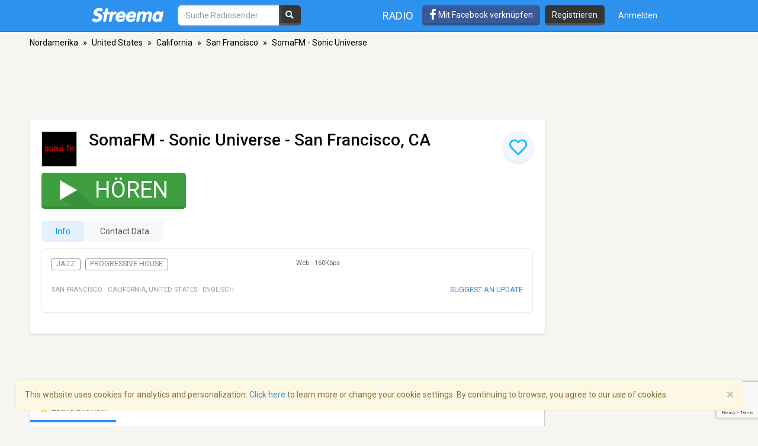

--- FILE ---
content_type: text/html; charset=utf-8
request_url: https://www.google.com/recaptcha/api2/anchor?ar=1&k=6LeCbKwfAAAAAGXbwG-wyQhhz9dxlXuTdtc_oCwI&co=aHR0cHM6Ly9kZS5zdHJlZW1hLmNvbTo0NDM.&hl=en&v=PoyoqOPhxBO7pBk68S4YbpHZ&size=invisible&anchor-ms=20000&execute-ms=30000&cb=ae8zomjt7zy
body_size: 49051
content:
<!DOCTYPE HTML><html dir="ltr" lang="en"><head><meta http-equiv="Content-Type" content="text/html; charset=UTF-8">
<meta http-equiv="X-UA-Compatible" content="IE=edge">
<title>reCAPTCHA</title>
<style type="text/css">
/* cyrillic-ext */
@font-face {
  font-family: 'Roboto';
  font-style: normal;
  font-weight: 400;
  font-stretch: 100%;
  src: url(//fonts.gstatic.com/s/roboto/v48/KFO7CnqEu92Fr1ME7kSn66aGLdTylUAMa3GUBHMdazTgWw.woff2) format('woff2');
  unicode-range: U+0460-052F, U+1C80-1C8A, U+20B4, U+2DE0-2DFF, U+A640-A69F, U+FE2E-FE2F;
}
/* cyrillic */
@font-face {
  font-family: 'Roboto';
  font-style: normal;
  font-weight: 400;
  font-stretch: 100%;
  src: url(//fonts.gstatic.com/s/roboto/v48/KFO7CnqEu92Fr1ME7kSn66aGLdTylUAMa3iUBHMdazTgWw.woff2) format('woff2');
  unicode-range: U+0301, U+0400-045F, U+0490-0491, U+04B0-04B1, U+2116;
}
/* greek-ext */
@font-face {
  font-family: 'Roboto';
  font-style: normal;
  font-weight: 400;
  font-stretch: 100%;
  src: url(//fonts.gstatic.com/s/roboto/v48/KFO7CnqEu92Fr1ME7kSn66aGLdTylUAMa3CUBHMdazTgWw.woff2) format('woff2');
  unicode-range: U+1F00-1FFF;
}
/* greek */
@font-face {
  font-family: 'Roboto';
  font-style: normal;
  font-weight: 400;
  font-stretch: 100%;
  src: url(//fonts.gstatic.com/s/roboto/v48/KFO7CnqEu92Fr1ME7kSn66aGLdTylUAMa3-UBHMdazTgWw.woff2) format('woff2');
  unicode-range: U+0370-0377, U+037A-037F, U+0384-038A, U+038C, U+038E-03A1, U+03A3-03FF;
}
/* math */
@font-face {
  font-family: 'Roboto';
  font-style: normal;
  font-weight: 400;
  font-stretch: 100%;
  src: url(//fonts.gstatic.com/s/roboto/v48/KFO7CnqEu92Fr1ME7kSn66aGLdTylUAMawCUBHMdazTgWw.woff2) format('woff2');
  unicode-range: U+0302-0303, U+0305, U+0307-0308, U+0310, U+0312, U+0315, U+031A, U+0326-0327, U+032C, U+032F-0330, U+0332-0333, U+0338, U+033A, U+0346, U+034D, U+0391-03A1, U+03A3-03A9, U+03B1-03C9, U+03D1, U+03D5-03D6, U+03F0-03F1, U+03F4-03F5, U+2016-2017, U+2034-2038, U+203C, U+2040, U+2043, U+2047, U+2050, U+2057, U+205F, U+2070-2071, U+2074-208E, U+2090-209C, U+20D0-20DC, U+20E1, U+20E5-20EF, U+2100-2112, U+2114-2115, U+2117-2121, U+2123-214F, U+2190, U+2192, U+2194-21AE, U+21B0-21E5, U+21F1-21F2, U+21F4-2211, U+2213-2214, U+2216-22FF, U+2308-230B, U+2310, U+2319, U+231C-2321, U+2336-237A, U+237C, U+2395, U+239B-23B7, U+23D0, U+23DC-23E1, U+2474-2475, U+25AF, U+25B3, U+25B7, U+25BD, U+25C1, U+25CA, U+25CC, U+25FB, U+266D-266F, U+27C0-27FF, U+2900-2AFF, U+2B0E-2B11, U+2B30-2B4C, U+2BFE, U+3030, U+FF5B, U+FF5D, U+1D400-1D7FF, U+1EE00-1EEFF;
}
/* symbols */
@font-face {
  font-family: 'Roboto';
  font-style: normal;
  font-weight: 400;
  font-stretch: 100%;
  src: url(//fonts.gstatic.com/s/roboto/v48/KFO7CnqEu92Fr1ME7kSn66aGLdTylUAMaxKUBHMdazTgWw.woff2) format('woff2');
  unicode-range: U+0001-000C, U+000E-001F, U+007F-009F, U+20DD-20E0, U+20E2-20E4, U+2150-218F, U+2190, U+2192, U+2194-2199, U+21AF, U+21E6-21F0, U+21F3, U+2218-2219, U+2299, U+22C4-22C6, U+2300-243F, U+2440-244A, U+2460-24FF, U+25A0-27BF, U+2800-28FF, U+2921-2922, U+2981, U+29BF, U+29EB, U+2B00-2BFF, U+4DC0-4DFF, U+FFF9-FFFB, U+10140-1018E, U+10190-1019C, U+101A0, U+101D0-101FD, U+102E0-102FB, U+10E60-10E7E, U+1D2C0-1D2D3, U+1D2E0-1D37F, U+1F000-1F0FF, U+1F100-1F1AD, U+1F1E6-1F1FF, U+1F30D-1F30F, U+1F315, U+1F31C, U+1F31E, U+1F320-1F32C, U+1F336, U+1F378, U+1F37D, U+1F382, U+1F393-1F39F, U+1F3A7-1F3A8, U+1F3AC-1F3AF, U+1F3C2, U+1F3C4-1F3C6, U+1F3CA-1F3CE, U+1F3D4-1F3E0, U+1F3ED, U+1F3F1-1F3F3, U+1F3F5-1F3F7, U+1F408, U+1F415, U+1F41F, U+1F426, U+1F43F, U+1F441-1F442, U+1F444, U+1F446-1F449, U+1F44C-1F44E, U+1F453, U+1F46A, U+1F47D, U+1F4A3, U+1F4B0, U+1F4B3, U+1F4B9, U+1F4BB, U+1F4BF, U+1F4C8-1F4CB, U+1F4D6, U+1F4DA, U+1F4DF, U+1F4E3-1F4E6, U+1F4EA-1F4ED, U+1F4F7, U+1F4F9-1F4FB, U+1F4FD-1F4FE, U+1F503, U+1F507-1F50B, U+1F50D, U+1F512-1F513, U+1F53E-1F54A, U+1F54F-1F5FA, U+1F610, U+1F650-1F67F, U+1F687, U+1F68D, U+1F691, U+1F694, U+1F698, U+1F6AD, U+1F6B2, U+1F6B9-1F6BA, U+1F6BC, U+1F6C6-1F6CF, U+1F6D3-1F6D7, U+1F6E0-1F6EA, U+1F6F0-1F6F3, U+1F6F7-1F6FC, U+1F700-1F7FF, U+1F800-1F80B, U+1F810-1F847, U+1F850-1F859, U+1F860-1F887, U+1F890-1F8AD, U+1F8B0-1F8BB, U+1F8C0-1F8C1, U+1F900-1F90B, U+1F93B, U+1F946, U+1F984, U+1F996, U+1F9E9, U+1FA00-1FA6F, U+1FA70-1FA7C, U+1FA80-1FA89, U+1FA8F-1FAC6, U+1FACE-1FADC, U+1FADF-1FAE9, U+1FAF0-1FAF8, U+1FB00-1FBFF;
}
/* vietnamese */
@font-face {
  font-family: 'Roboto';
  font-style: normal;
  font-weight: 400;
  font-stretch: 100%;
  src: url(//fonts.gstatic.com/s/roboto/v48/KFO7CnqEu92Fr1ME7kSn66aGLdTylUAMa3OUBHMdazTgWw.woff2) format('woff2');
  unicode-range: U+0102-0103, U+0110-0111, U+0128-0129, U+0168-0169, U+01A0-01A1, U+01AF-01B0, U+0300-0301, U+0303-0304, U+0308-0309, U+0323, U+0329, U+1EA0-1EF9, U+20AB;
}
/* latin-ext */
@font-face {
  font-family: 'Roboto';
  font-style: normal;
  font-weight: 400;
  font-stretch: 100%;
  src: url(//fonts.gstatic.com/s/roboto/v48/KFO7CnqEu92Fr1ME7kSn66aGLdTylUAMa3KUBHMdazTgWw.woff2) format('woff2');
  unicode-range: U+0100-02BA, U+02BD-02C5, U+02C7-02CC, U+02CE-02D7, U+02DD-02FF, U+0304, U+0308, U+0329, U+1D00-1DBF, U+1E00-1E9F, U+1EF2-1EFF, U+2020, U+20A0-20AB, U+20AD-20C0, U+2113, U+2C60-2C7F, U+A720-A7FF;
}
/* latin */
@font-face {
  font-family: 'Roboto';
  font-style: normal;
  font-weight: 400;
  font-stretch: 100%;
  src: url(//fonts.gstatic.com/s/roboto/v48/KFO7CnqEu92Fr1ME7kSn66aGLdTylUAMa3yUBHMdazQ.woff2) format('woff2');
  unicode-range: U+0000-00FF, U+0131, U+0152-0153, U+02BB-02BC, U+02C6, U+02DA, U+02DC, U+0304, U+0308, U+0329, U+2000-206F, U+20AC, U+2122, U+2191, U+2193, U+2212, U+2215, U+FEFF, U+FFFD;
}
/* cyrillic-ext */
@font-face {
  font-family: 'Roboto';
  font-style: normal;
  font-weight: 500;
  font-stretch: 100%;
  src: url(//fonts.gstatic.com/s/roboto/v48/KFO7CnqEu92Fr1ME7kSn66aGLdTylUAMa3GUBHMdazTgWw.woff2) format('woff2');
  unicode-range: U+0460-052F, U+1C80-1C8A, U+20B4, U+2DE0-2DFF, U+A640-A69F, U+FE2E-FE2F;
}
/* cyrillic */
@font-face {
  font-family: 'Roboto';
  font-style: normal;
  font-weight: 500;
  font-stretch: 100%;
  src: url(//fonts.gstatic.com/s/roboto/v48/KFO7CnqEu92Fr1ME7kSn66aGLdTylUAMa3iUBHMdazTgWw.woff2) format('woff2');
  unicode-range: U+0301, U+0400-045F, U+0490-0491, U+04B0-04B1, U+2116;
}
/* greek-ext */
@font-face {
  font-family: 'Roboto';
  font-style: normal;
  font-weight: 500;
  font-stretch: 100%;
  src: url(//fonts.gstatic.com/s/roboto/v48/KFO7CnqEu92Fr1ME7kSn66aGLdTylUAMa3CUBHMdazTgWw.woff2) format('woff2');
  unicode-range: U+1F00-1FFF;
}
/* greek */
@font-face {
  font-family: 'Roboto';
  font-style: normal;
  font-weight: 500;
  font-stretch: 100%;
  src: url(//fonts.gstatic.com/s/roboto/v48/KFO7CnqEu92Fr1ME7kSn66aGLdTylUAMa3-UBHMdazTgWw.woff2) format('woff2');
  unicode-range: U+0370-0377, U+037A-037F, U+0384-038A, U+038C, U+038E-03A1, U+03A3-03FF;
}
/* math */
@font-face {
  font-family: 'Roboto';
  font-style: normal;
  font-weight: 500;
  font-stretch: 100%;
  src: url(//fonts.gstatic.com/s/roboto/v48/KFO7CnqEu92Fr1ME7kSn66aGLdTylUAMawCUBHMdazTgWw.woff2) format('woff2');
  unicode-range: U+0302-0303, U+0305, U+0307-0308, U+0310, U+0312, U+0315, U+031A, U+0326-0327, U+032C, U+032F-0330, U+0332-0333, U+0338, U+033A, U+0346, U+034D, U+0391-03A1, U+03A3-03A9, U+03B1-03C9, U+03D1, U+03D5-03D6, U+03F0-03F1, U+03F4-03F5, U+2016-2017, U+2034-2038, U+203C, U+2040, U+2043, U+2047, U+2050, U+2057, U+205F, U+2070-2071, U+2074-208E, U+2090-209C, U+20D0-20DC, U+20E1, U+20E5-20EF, U+2100-2112, U+2114-2115, U+2117-2121, U+2123-214F, U+2190, U+2192, U+2194-21AE, U+21B0-21E5, U+21F1-21F2, U+21F4-2211, U+2213-2214, U+2216-22FF, U+2308-230B, U+2310, U+2319, U+231C-2321, U+2336-237A, U+237C, U+2395, U+239B-23B7, U+23D0, U+23DC-23E1, U+2474-2475, U+25AF, U+25B3, U+25B7, U+25BD, U+25C1, U+25CA, U+25CC, U+25FB, U+266D-266F, U+27C0-27FF, U+2900-2AFF, U+2B0E-2B11, U+2B30-2B4C, U+2BFE, U+3030, U+FF5B, U+FF5D, U+1D400-1D7FF, U+1EE00-1EEFF;
}
/* symbols */
@font-face {
  font-family: 'Roboto';
  font-style: normal;
  font-weight: 500;
  font-stretch: 100%;
  src: url(//fonts.gstatic.com/s/roboto/v48/KFO7CnqEu92Fr1ME7kSn66aGLdTylUAMaxKUBHMdazTgWw.woff2) format('woff2');
  unicode-range: U+0001-000C, U+000E-001F, U+007F-009F, U+20DD-20E0, U+20E2-20E4, U+2150-218F, U+2190, U+2192, U+2194-2199, U+21AF, U+21E6-21F0, U+21F3, U+2218-2219, U+2299, U+22C4-22C6, U+2300-243F, U+2440-244A, U+2460-24FF, U+25A0-27BF, U+2800-28FF, U+2921-2922, U+2981, U+29BF, U+29EB, U+2B00-2BFF, U+4DC0-4DFF, U+FFF9-FFFB, U+10140-1018E, U+10190-1019C, U+101A0, U+101D0-101FD, U+102E0-102FB, U+10E60-10E7E, U+1D2C0-1D2D3, U+1D2E0-1D37F, U+1F000-1F0FF, U+1F100-1F1AD, U+1F1E6-1F1FF, U+1F30D-1F30F, U+1F315, U+1F31C, U+1F31E, U+1F320-1F32C, U+1F336, U+1F378, U+1F37D, U+1F382, U+1F393-1F39F, U+1F3A7-1F3A8, U+1F3AC-1F3AF, U+1F3C2, U+1F3C4-1F3C6, U+1F3CA-1F3CE, U+1F3D4-1F3E0, U+1F3ED, U+1F3F1-1F3F3, U+1F3F5-1F3F7, U+1F408, U+1F415, U+1F41F, U+1F426, U+1F43F, U+1F441-1F442, U+1F444, U+1F446-1F449, U+1F44C-1F44E, U+1F453, U+1F46A, U+1F47D, U+1F4A3, U+1F4B0, U+1F4B3, U+1F4B9, U+1F4BB, U+1F4BF, U+1F4C8-1F4CB, U+1F4D6, U+1F4DA, U+1F4DF, U+1F4E3-1F4E6, U+1F4EA-1F4ED, U+1F4F7, U+1F4F9-1F4FB, U+1F4FD-1F4FE, U+1F503, U+1F507-1F50B, U+1F50D, U+1F512-1F513, U+1F53E-1F54A, U+1F54F-1F5FA, U+1F610, U+1F650-1F67F, U+1F687, U+1F68D, U+1F691, U+1F694, U+1F698, U+1F6AD, U+1F6B2, U+1F6B9-1F6BA, U+1F6BC, U+1F6C6-1F6CF, U+1F6D3-1F6D7, U+1F6E0-1F6EA, U+1F6F0-1F6F3, U+1F6F7-1F6FC, U+1F700-1F7FF, U+1F800-1F80B, U+1F810-1F847, U+1F850-1F859, U+1F860-1F887, U+1F890-1F8AD, U+1F8B0-1F8BB, U+1F8C0-1F8C1, U+1F900-1F90B, U+1F93B, U+1F946, U+1F984, U+1F996, U+1F9E9, U+1FA00-1FA6F, U+1FA70-1FA7C, U+1FA80-1FA89, U+1FA8F-1FAC6, U+1FACE-1FADC, U+1FADF-1FAE9, U+1FAF0-1FAF8, U+1FB00-1FBFF;
}
/* vietnamese */
@font-face {
  font-family: 'Roboto';
  font-style: normal;
  font-weight: 500;
  font-stretch: 100%;
  src: url(//fonts.gstatic.com/s/roboto/v48/KFO7CnqEu92Fr1ME7kSn66aGLdTylUAMa3OUBHMdazTgWw.woff2) format('woff2');
  unicode-range: U+0102-0103, U+0110-0111, U+0128-0129, U+0168-0169, U+01A0-01A1, U+01AF-01B0, U+0300-0301, U+0303-0304, U+0308-0309, U+0323, U+0329, U+1EA0-1EF9, U+20AB;
}
/* latin-ext */
@font-face {
  font-family: 'Roboto';
  font-style: normal;
  font-weight: 500;
  font-stretch: 100%;
  src: url(//fonts.gstatic.com/s/roboto/v48/KFO7CnqEu92Fr1ME7kSn66aGLdTylUAMa3KUBHMdazTgWw.woff2) format('woff2');
  unicode-range: U+0100-02BA, U+02BD-02C5, U+02C7-02CC, U+02CE-02D7, U+02DD-02FF, U+0304, U+0308, U+0329, U+1D00-1DBF, U+1E00-1E9F, U+1EF2-1EFF, U+2020, U+20A0-20AB, U+20AD-20C0, U+2113, U+2C60-2C7F, U+A720-A7FF;
}
/* latin */
@font-face {
  font-family: 'Roboto';
  font-style: normal;
  font-weight: 500;
  font-stretch: 100%;
  src: url(//fonts.gstatic.com/s/roboto/v48/KFO7CnqEu92Fr1ME7kSn66aGLdTylUAMa3yUBHMdazQ.woff2) format('woff2');
  unicode-range: U+0000-00FF, U+0131, U+0152-0153, U+02BB-02BC, U+02C6, U+02DA, U+02DC, U+0304, U+0308, U+0329, U+2000-206F, U+20AC, U+2122, U+2191, U+2193, U+2212, U+2215, U+FEFF, U+FFFD;
}
/* cyrillic-ext */
@font-face {
  font-family: 'Roboto';
  font-style: normal;
  font-weight: 900;
  font-stretch: 100%;
  src: url(//fonts.gstatic.com/s/roboto/v48/KFO7CnqEu92Fr1ME7kSn66aGLdTylUAMa3GUBHMdazTgWw.woff2) format('woff2');
  unicode-range: U+0460-052F, U+1C80-1C8A, U+20B4, U+2DE0-2DFF, U+A640-A69F, U+FE2E-FE2F;
}
/* cyrillic */
@font-face {
  font-family: 'Roboto';
  font-style: normal;
  font-weight: 900;
  font-stretch: 100%;
  src: url(//fonts.gstatic.com/s/roboto/v48/KFO7CnqEu92Fr1ME7kSn66aGLdTylUAMa3iUBHMdazTgWw.woff2) format('woff2');
  unicode-range: U+0301, U+0400-045F, U+0490-0491, U+04B0-04B1, U+2116;
}
/* greek-ext */
@font-face {
  font-family: 'Roboto';
  font-style: normal;
  font-weight: 900;
  font-stretch: 100%;
  src: url(//fonts.gstatic.com/s/roboto/v48/KFO7CnqEu92Fr1ME7kSn66aGLdTylUAMa3CUBHMdazTgWw.woff2) format('woff2');
  unicode-range: U+1F00-1FFF;
}
/* greek */
@font-face {
  font-family: 'Roboto';
  font-style: normal;
  font-weight: 900;
  font-stretch: 100%;
  src: url(//fonts.gstatic.com/s/roboto/v48/KFO7CnqEu92Fr1ME7kSn66aGLdTylUAMa3-UBHMdazTgWw.woff2) format('woff2');
  unicode-range: U+0370-0377, U+037A-037F, U+0384-038A, U+038C, U+038E-03A1, U+03A3-03FF;
}
/* math */
@font-face {
  font-family: 'Roboto';
  font-style: normal;
  font-weight: 900;
  font-stretch: 100%;
  src: url(//fonts.gstatic.com/s/roboto/v48/KFO7CnqEu92Fr1ME7kSn66aGLdTylUAMawCUBHMdazTgWw.woff2) format('woff2');
  unicode-range: U+0302-0303, U+0305, U+0307-0308, U+0310, U+0312, U+0315, U+031A, U+0326-0327, U+032C, U+032F-0330, U+0332-0333, U+0338, U+033A, U+0346, U+034D, U+0391-03A1, U+03A3-03A9, U+03B1-03C9, U+03D1, U+03D5-03D6, U+03F0-03F1, U+03F4-03F5, U+2016-2017, U+2034-2038, U+203C, U+2040, U+2043, U+2047, U+2050, U+2057, U+205F, U+2070-2071, U+2074-208E, U+2090-209C, U+20D0-20DC, U+20E1, U+20E5-20EF, U+2100-2112, U+2114-2115, U+2117-2121, U+2123-214F, U+2190, U+2192, U+2194-21AE, U+21B0-21E5, U+21F1-21F2, U+21F4-2211, U+2213-2214, U+2216-22FF, U+2308-230B, U+2310, U+2319, U+231C-2321, U+2336-237A, U+237C, U+2395, U+239B-23B7, U+23D0, U+23DC-23E1, U+2474-2475, U+25AF, U+25B3, U+25B7, U+25BD, U+25C1, U+25CA, U+25CC, U+25FB, U+266D-266F, U+27C0-27FF, U+2900-2AFF, U+2B0E-2B11, U+2B30-2B4C, U+2BFE, U+3030, U+FF5B, U+FF5D, U+1D400-1D7FF, U+1EE00-1EEFF;
}
/* symbols */
@font-face {
  font-family: 'Roboto';
  font-style: normal;
  font-weight: 900;
  font-stretch: 100%;
  src: url(//fonts.gstatic.com/s/roboto/v48/KFO7CnqEu92Fr1ME7kSn66aGLdTylUAMaxKUBHMdazTgWw.woff2) format('woff2');
  unicode-range: U+0001-000C, U+000E-001F, U+007F-009F, U+20DD-20E0, U+20E2-20E4, U+2150-218F, U+2190, U+2192, U+2194-2199, U+21AF, U+21E6-21F0, U+21F3, U+2218-2219, U+2299, U+22C4-22C6, U+2300-243F, U+2440-244A, U+2460-24FF, U+25A0-27BF, U+2800-28FF, U+2921-2922, U+2981, U+29BF, U+29EB, U+2B00-2BFF, U+4DC0-4DFF, U+FFF9-FFFB, U+10140-1018E, U+10190-1019C, U+101A0, U+101D0-101FD, U+102E0-102FB, U+10E60-10E7E, U+1D2C0-1D2D3, U+1D2E0-1D37F, U+1F000-1F0FF, U+1F100-1F1AD, U+1F1E6-1F1FF, U+1F30D-1F30F, U+1F315, U+1F31C, U+1F31E, U+1F320-1F32C, U+1F336, U+1F378, U+1F37D, U+1F382, U+1F393-1F39F, U+1F3A7-1F3A8, U+1F3AC-1F3AF, U+1F3C2, U+1F3C4-1F3C6, U+1F3CA-1F3CE, U+1F3D4-1F3E0, U+1F3ED, U+1F3F1-1F3F3, U+1F3F5-1F3F7, U+1F408, U+1F415, U+1F41F, U+1F426, U+1F43F, U+1F441-1F442, U+1F444, U+1F446-1F449, U+1F44C-1F44E, U+1F453, U+1F46A, U+1F47D, U+1F4A3, U+1F4B0, U+1F4B3, U+1F4B9, U+1F4BB, U+1F4BF, U+1F4C8-1F4CB, U+1F4D6, U+1F4DA, U+1F4DF, U+1F4E3-1F4E6, U+1F4EA-1F4ED, U+1F4F7, U+1F4F9-1F4FB, U+1F4FD-1F4FE, U+1F503, U+1F507-1F50B, U+1F50D, U+1F512-1F513, U+1F53E-1F54A, U+1F54F-1F5FA, U+1F610, U+1F650-1F67F, U+1F687, U+1F68D, U+1F691, U+1F694, U+1F698, U+1F6AD, U+1F6B2, U+1F6B9-1F6BA, U+1F6BC, U+1F6C6-1F6CF, U+1F6D3-1F6D7, U+1F6E0-1F6EA, U+1F6F0-1F6F3, U+1F6F7-1F6FC, U+1F700-1F7FF, U+1F800-1F80B, U+1F810-1F847, U+1F850-1F859, U+1F860-1F887, U+1F890-1F8AD, U+1F8B0-1F8BB, U+1F8C0-1F8C1, U+1F900-1F90B, U+1F93B, U+1F946, U+1F984, U+1F996, U+1F9E9, U+1FA00-1FA6F, U+1FA70-1FA7C, U+1FA80-1FA89, U+1FA8F-1FAC6, U+1FACE-1FADC, U+1FADF-1FAE9, U+1FAF0-1FAF8, U+1FB00-1FBFF;
}
/* vietnamese */
@font-face {
  font-family: 'Roboto';
  font-style: normal;
  font-weight: 900;
  font-stretch: 100%;
  src: url(//fonts.gstatic.com/s/roboto/v48/KFO7CnqEu92Fr1ME7kSn66aGLdTylUAMa3OUBHMdazTgWw.woff2) format('woff2');
  unicode-range: U+0102-0103, U+0110-0111, U+0128-0129, U+0168-0169, U+01A0-01A1, U+01AF-01B0, U+0300-0301, U+0303-0304, U+0308-0309, U+0323, U+0329, U+1EA0-1EF9, U+20AB;
}
/* latin-ext */
@font-face {
  font-family: 'Roboto';
  font-style: normal;
  font-weight: 900;
  font-stretch: 100%;
  src: url(//fonts.gstatic.com/s/roboto/v48/KFO7CnqEu92Fr1ME7kSn66aGLdTylUAMa3KUBHMdazTgWw.woff2) format('woff2');
  unicode-range: U+0100-02BA, U+02BD-02C5, U+02C7-02CC, U+02CE-02D7, U+02DD-02FF, U+0304, U+0308, U+0329, U+1D00-1DBF, U+1E00-1E9F, U+1EF2-1EFF, U+2020, U+20A0-20AB, U+20AD-20C0, U+2113, U+2C60-2C7F, U+A720-A7FF;
}
/* latin */
@font-face {
  font-family: 'Roboto';
  font-style: normal;
  font-weight: 900;
  font-stretch: 100%;
  src: url(//fonts.gstatic.com/s/roboto/v48/KFO7CnqEu92Fr1ME7kSn66aGLdTylUAMa3yUBHMdazQ.woff2) format('woff2');
  unicode-range: U+0000-00FF, U+0131, U+0152-0153, U+02BB-02BC, U+02C6, U+02DA, U+02DC, U+0304, U+0308, U+0329, U+2000-206F, U+20AC, U+2122, U+2191, U+2193, U+2212, U+2215, U+FEFF, U+FFFD;
}

</style>
<link rel="stylesheet" type="text/css" href="https://www.gstatic.com/recaptcha/releases/PoyoqOPhxBO7pBk68S4YbpHZ/styles__ltr.css">
<script nonce="PUQfaeLWzlL3I2OPByHQ1A" type="text/javascript">window['__recaptcha_api'] = 'https://www.google.com/recaptcha/api2/';</script>
<script type="text/javascript" src="https://www.gstatic.com/recaptcha/releases/PoyoqOPhxBO7pBk68S4YbpHZ/recaptcha__en.js" nonce="PUQfaeLWzlL3I2OPByHQ1A">
      
    </script></head>
<body><div id="rc-anchor-alert" class="rc-anchor-alert"></div>
<input type="hidden" id="recaptcha-token" value="[base64]">
<script type="text/javascript" nonce="PUQfaeLWzlL3I2OPByHQ1A">
      recaptcha.anchor.Main.init("[\x22ainput\x22,[\x22bgdata\x22,\x22\x22,\[base64]/[base64]/[base64]/ZyhXLGgpOnEoW04sMjEsbF0sVywwKSxoKSxmYWxzZSxmYWxzZSl9Y2F0Y2goayl7RygzNTgsVyk/[base64]/[base64]/[base64]/[base64]/[base64]/[base64]/[base64]/bmV3IEJbT10oRFswXSk6dz09Mj9uZXcgQltPXShEWzBdLERbMV0pOnc9PTM/bmV3IEJbT10oRFswXSxEWzFdLERbMl0pOnc9PTQ/[base64]/[base64]/[base64]/[base64]/[base64]\\u003d\x22,\[base64]\\u003d\\u003d\x22,\[base64]/Cr8OZwr3Doj8PJsOJw69Dbnc3wqjCt8KKwrfDisO4w4bClcOxw5LDu8KFXkpvwqnCmQhRPAXDkcO0HsOtw6bDrcOiw6tyw6DCvMK8wpjCkcKNDkDCqTd/w6vCg2bConzDiMOsw7EvYcKRWsKgKkjClAY7w5HCm8Ovwr5jw6vDrsKqwoDDvmkqNcOAwrTCr8Kow51bYcO4U0LCssO+IwXDv8KWf8KCY0dwf21Aw54ZSXpUasOjfsK/w7LCrsKVw5Y1X8KLQcKNOSJfJsKcw4zDuWTDgUHCvn3ChGpgFcKKZsOew6RZw40pwoh7ICnCocKgaQfDo8KQasKuw7xlw7htDMKkw4HCvsOywrbDigHDs8Kcw5LCscKWWH/CuFA3asODwp3DoMKvwpBVGRg3HjbCqSlFwo3Ck0wuw6nCqsOhw5/[base64]/DunvCscKuwqcqw712B8Oew5AsT1kmUyVfw5QyWBnDjHA8w4bDoMKHcFgxYsKNPcK+GjtFwrTCqXJRVBlRNcKVwrnDjgA0wqJFw5B7FG/DskjCvcKnMMK+wpTDl8OZwofDlcO/JgHCusKHXSrCjcOXwrlcwoTDmMKHwoJwacOHwp1AwogQwp3DnEEdw7JmfMOvwpgFG8Orw6DCocOUw5gpwqjDp8OZQMKUw45swr3CtQ8TPcOVw4Ymw73CpkvCnXnDpQQowqtfS1zCinrDpywOwrLDvsOldgpzw7BaJn7Co8Oxw4rCow/DuDfDnDPCrsOlwpBfw6Acw7LChGjCqcKAQsKDw5E1TG1Aw4cvwqBebG5LbcK/[base64]/w5HDocOjwojCkcOxVispw5jCgMOCw5vDmSweOhlgw67Dk8OKFE/DumHDsMOTS2fCrcOiYsKGwqvDs8O7w5/[base64]/w4MWJUzDimvCvcKXw6jCozAZwpvCqyrCksOZw6ZbwrUxw4nDvCtbIMKrw77Dul0gFcOPc8O3djjDvMKAcGPCp8Ktw6UqwokiPQPCmsOAwq06bMO+wqAhO8OsSsOyEMONIDMBw5oVwoZdw7bDiWDDvE/CvcOCw4nClsK8NMKsw7zCuRHDtcOJXMOcS247DQAsO8KfwoXCjSYEwrvCqFvCqxXCrCdtwqXDhcKqw6cqFEU+w4LCskTDlsKBAHg+w6dqJcKaw50mwpUlw4HDl0/[base64]/w5zDuVluVcOaF8K6e8KcFcO7XljCmsKEw6IvRkfDknzDhcKVwpDCpTFdw74Mw5jDnUXCpEICw6fDusKYw7fDtntUw40cPMKaOcOlwoh7ecK2Cmkqw7nCoy7DucKqwoceLcKOHgkRwqATwpAMLhfDuAA+w5wVw5thw6/CjUvCoElAw5/DohcEI1DCsVllwobConDDhEPDrsKPRkA+w6bCqCjDtzvDpMKBw5zCisK1w5RjwrVNMwTDgVs/w7bCmsKlIsKewo/CtcKDwoEiKsOqNMKmwqBsw5UFfj0RbjzDvMOiw5HDhCnCgUDDtmLDrUAJdmQwTCrCssKjRmIow4fCscKOwoBXHcOLwr1RZQrCrGs9w7/[base64]/DhkV/BMKuAxYPwoTCpMOBY8OrMXsKw7BYaMONJcKbw7Fgw5vCpsOCcx0dw7Ezw7nCoQ3CgcO9S8O9FxvDiMOhwoh2w6Qaw6PDuFfDgVZSw5MEbAbDvjgAMsOtwpjDnw8zw53CnsOhQGpow4nCgsOhw5vDlsOvfjwLwrUnwofDujweQjPDoQTCtsOkwpDCtFx/OsKDG8OqwovDkmnClnTCo8KhPHlYwqxEPnPCm8OMWsO6w7nDlELCp8KEw6F9aWdIw7rCr8OpwrExw7vDvnbDtzHCnWE9w7TDo8Kqw5/DlcOYw4DCuzcBw78XO8KBdVLDojDDrG5YwqUiPSYHDsKWw4pRAAk2WVLClgbCqsKoMcKwVkDClWMrw7t/wrfCv0NVwoFPSRjDmMKQwqFzwqbCg8OeP3IlwqTDlMKBw5hAIMOew6R+woLCu8OKwroEwocLw4DCt8KMazvDgEPCrsOGaxpbwpdGdWHDusKXcMK/[base64]/[base64]/w7o1w5zCtsOOw7kGw57DjQkvw6TCnD3Dh2vCtMKxwqkMw6DCqsOCwr8Ow7zDkMODwqnDnsO1UsOzCGfDqmgowoLCgsOBwpxhwqbCmcOuw5smOhTCpcOqw58nw7h7wpbCmA5Qw4E8wrzDjlxVwqRHLHXCi8KPw5kkbGkBwo/CusOmCnpZKMKIw7s5w5BOWwhdOcKLw7MUYEJLawogwr11dsOEw5Jywp45w5fCvsKMw4hPYcKcVnXCqsOIw7LCtsKWw5xOC8OsWMOaw4/[base64]/DqEZ6w4kCw57DjMOaJMOlw6HDrsKyDlHCjsOgQ8K6wr9iw6zDucOWE2nDqUgww6TDjW4tSsKLS2opw6bChMOywpbDtMKSGjDCgCImDcOJJcKuTMO6w5B/PR/DlcO+w5jDu8OKwrXCkcKBw6syDsKMwrXDnMO4WhjCpsKHXcOKw6s/wrvCucKMw65XNMO/T8KJwpIMwrrCgMKDfnTDlsOnw7vDr1sAwocDb8KLwrhJc3vDhsKINmJDw5bCsWBgw7DDll7ClFPDpjzCvitew7vDocKOwr/CkcOewq9qGcKzQ8KXYMOCSkfDtcOkDChAw5fDgiBdw7k/IS1fNnIhw6/Cg8OfwrnDocOowpdYw5gyJ2BswrZcJE7CpsOIw6TCnsKyw5vDtlrCrHtzwoLCpcOuA8KRfyvDvFrDj3bCqcK6bSwkZknDmXfDgMKlw4NrYmJcw6vDnhw8U1/[base64]/wo0sw7jDrFIhw4JQJhosw6vDsMOywprCsmhTc8O8w5/DqsKFTMOkMcOiXzIVw65rw6PDk8Kzw4zCh8KrcsOmwowYw7keSMKmwpHCl1YcecOkHMO7wrBqIF7Du37DgHrDpkjDi8Kbw7p5w6fDssKgw5JUFmrChCTDpBM0w78vSk7CtnjCvMKXw45TQn4Lw4jDt8KPw6/CqMKcMgsIw4ghw5lCDRFpZ8KYejPDn8OPwqzClcKswoDDhsOwwpTCpw3Cu8K2SBXCoz83E0dfwpLDiMOZJsK2XMKhNnrDscKMw4gHZ8KgIm12V8K4EcKUTgLCnzDDqsODw4/[base64]/NcOYw7I8wodVwqxMwphAInzDiAnDmCnDsmIhw63Du8KNHsOew73Ch8OMwqXDvMKmw5/Ds8Kqw7/[base64]/wqnDh3tIF8ObwpBUwrAzwoHDsGLCsMOBD8KnGsK7H8OSw5YTwqRDXF00ChxlwpEew5Efw50FNwfClMK1LMK4w7Blw5bCnMKdw57DrUdVwqPCgMKmeMKqwpPCq8KUBW7CnVjDncKIwoTDm8KcTcOKJw3ClcK8wqzDt1/[base64]/DksOGYMKPw6pReGfClsK4GB85wp0oCS0YMmELw4vCsMOMwpJ9wprCucOpBMOjKMK/LyHDv8KfJsOfP8OJw4k6ejvCrsOpNMKJLMOmwoZsbzFwwojCr1E9NcKPwrbDisKmw4lBw6PClml5EzMQcMKueMOBw79VwqAse8KicQpXwo/DjjPDikvCpcK7w5rCusKBwpxcw7thCsOxw5/Cl8K5aXTCtSt7wpjDuVRYw7QwVcOHecK8KyU8wrtrXsO/[base64]/Ci8KFw6Row63DvlNXWy3CrMOOw7bDjGnDjcKywooXD8OjDcONfsKHw7Vhw4DDi2vDrQDCsHXDo1/DhRHDiMOUwq9qw6HCmMOBwrlPwrtKwqNswrkLw6LDq8KWcxDDqA3CnD3CmcO6ecOnS8K3IcOuUsO1AsKuHwBxYg7CicKjF8KDwrIMPgQpAsO1w7pFIsOzGcOYA8Omwo7DpMOsw4weacOwTDzCjwDCpX/[base64]/CvhXCtMOGZcKWMwjCsTTCr3nDu8OHE1pHwrbDuMO0w6gdaiZowrbDmGDDtcKsfSvCmsOYw5jCuMKAwr3CocKlwrUdwojCoV3CqyDCokLDqsKRNgjDh8KOC8OxCsOcS0t3w7rCiEDDkiMxw53CqsOSw59JP8KELDJ9IMKaw588wpvCssOXEMKrWg9nwoPDr3/CtHouMzfDvsOtwrxHw4Rywp/CjCrCt8OKR8OiwoY5KsOXLcK3wrrDlTUnfsO/[base64]/Cv2bCq8O+wrFrwohxwoldfsKbSMK1w619R2IYXH3CpwkbO8KJw5FjwrzChcOfeMKrwonCosOJw5TCssO2BcKEwql1VcOEwoHCrMOxwr7DrcOhw7I5FMKGd8Otw5bDl8K/w4Rcwo7DsMOdRR59GEUFw6B8EFk9w6dEw64OXijDgcK1wqYxw5J9FWPChcOSE1PCmlhdwqLCgsKcfTXDpX4+wqrDpcKLw6nDvsK1wpMgwqhQEkooJcOew5/DolDCsz1IUQfCvMO2csO6wrjDjMKyw4TDvcKAwozCvVBbwp12HsK3RsO4w5vCgWIYwoY7QMKMI8OZwpXDrMKQwppRH8KIwokZAcKhak18w6bCqcKnwqnDqgw1Yw9zR8Kwwo3Cu2Vcw6wxa8OEwp1iQ8Kpw73Dn2dTwoYbwpxYwoE9wpfCrWzClcKcLj/Cp03Dl8OVDADCgMK0ZRHCjsO0fkwmw7nCqz7DncOTU8KkbTrClsKwwrDDnMK1wofDoFolf1p5XsKwOAZXwrF7eMKbwpZtOit+w6/CmA4UCj9qwq3Dn8OxBMO0w45Lw5hww64SwrnDgFJFIxJ/EikwJnLCusOxYwILL3TDkXfDmjHDn8OWeXtyJ1ILesKewp3DqF1THjAMw5PDusOOEsOxw7IoZsO5MXoSI3fCiMK9EyrCpQFjRcKAw5rCgcOoOsKRHcOBBR3Dr8O+wr/DmCfDlkZvSsOzwrnDvMO5w4Zrw74Ow6PCrEfDuzZTIMKRwpzDjMKJczZvUcOtw61Lw7vCp07CrcKEZn8+w6wywrlORcKiZiIWPMOBDMOvwqDDhhFNw65pwp3DvDkCwoI5wr7DhMO3J8OSw4DDgBg/w5sUDW0Xw6/DpcOkw6rCj8KkAE7DtHXDjsKabiElbFrDicKSAcOaejtRECocLHvDt8OzGScMFQlHwqXDpTrDpcKKw5Acw6fCvEE8woURwo0sQnDDs8O4V8O0wrnCvcKFd8O9YcOlFQ1AFRtkNh58wpzCmDHCunYtNg/DmcK/HRjDqcODSF/[base64]/OlzDhMKNFcK0w4shwrPDpBnCtzPDuQQVw5UEwrrDsMO6wp9JHijCksKfwpDCvB0ow5TDtcKJXsKOw4TDo0/DqcOiwpHDsMK9woDDksKDw6rDmXDCj8O3w71iTgRjwoDCvcOyw4DDnyESGx3DuGAGacOicsOew67DvsKVwoFtwqFCMcOSUC3CtD/[base64]/HRPCvcOCwpXDscKrXE5ZOsOkGCM/wp13ByglGcOQccKYCyTCkxTChwddwrXCmEvDhQnCsmApw7FQdjgeJMKXacKGNBtiJgp9HcOqwrfDly7Ds8OJw4rCi0nCqsK6wpwpMWTCrsKUB8K2NkZPw4g4wqfCqcKKwoLCgsOpw717fsOtw5FDS8OBEV1vaEHCpV/[base64]/CtG5PVMKiwpzDlMOTbsKGwqAxwozDvMOGwotHwrBJw48NKcKmwqpMdcOawooNw5tpVcK2w7tqw6fDs1Zfw53DosKoaUXCljljaC3Cn8OsQMOUw77Cr8KCwq0THWzDusOxwpjCj8KEXsOncHTDpS5Twrpxwo/[base64]/K8KKw5XCq8KHQjVWwpdFNAPCph/[base64]/wrDDkMKZD8Kgw7rDuU3CtxE5EsOrCh3Cv1vClWUhQWnCm8KQwqocw4t7T8OQCyzDmMOlw5HDgcK/[base64]/[base64]/woorw5wVwobDqgcibMKFXMOtw4XCpsO1w6YnwqvCocK0w5PDgHgjwoVwwrzDtgrChSzDv1zChiPChcOCw4/[base64]/DnsOawowFKn1pXsOndsKyw4/DjMOMwrTChmkrcGDCtsOuO8KtwoBidV/CrMKEwrPDgBEoBiDDocODfcKywpHCkTQawoxfw4TCmMOXb8K2w6PCu0HCmxkew7PDoDRpwpHDgcO1wpjDkMOpasO8w4HCtHTDtxfCin9Bwp7CjSvClMOJQVY9HcOlw7jDn39BIxLChsOTDsKDw7zDkSbDu8K2LcO8Pj9DW8OECsOnYnZvZcOeDcONw4DCjsK/wqPDmyZ+w7dXw43DhMO8HMKxaMOZMcOiFsK5W8KTw4LCoEHCgHfDui1rJ8KWw6HCrMO4wr/Cu8KlX8OYwrXDlWYXDGXCuwnDhRNJIMKQw77DrCrCrVYUCcO3woNhwr9kegPCs1kRdcKYwo/Cr8Ozw4VYU8K/GsK6w5xCwoQtwonDkcKfwp8pX1PCs8KAwq8IwodYGsK8WMK/w7fDijcJVcKYCcKAw7rDqsOfahl9w73DvgLDui3CnD5hFmcUEhTDr8O8HU4rwofCrE3CqU3CmsKfwo7DvMKEcxXCkivClhNpVHnChVfCgFzCjMO3FR3DlcKTw7/[base64]/DscK3woIiwoZHSVMUwrjDoQ/CncONw61Rw7MqcsOPTsKRwpxnwqsawqPDs03CocK2CAh8wr/DlE3CmUDCgHPDtnLDkkzCtcOzwrgERsOjCyZ7HMKNVMODAzRZeiTCpgXDk8O/[base64]/[base64]/Dl8KTwq9JwrXCrlVETmDCgSvCvcOMbD3CisKBK257MsKrJsKoJsKFwqk2w67ChRQoPsKvRsO+XMObH8OLASPCm0rCv2nDqcKNJsKJGMK2w6NqRcKPbMO/wpsgwpohFlUba8O0Uj7Ch8Kcwp/DosOUw4LCuMOsI8KaaMKRLcOXacKRwqtkw4DDiRjCqFoqQyrCgcKgWW3DnhoKZGrDrVUlwoBPVcO6axPCqyp9w6IiwqDCsULCvMK+w4Ulw790w5heJRbDvMKVwohPCxtGw4XCrmvCgMOHd8ODR8OTwqTCuB4jESF3VAzDlUPDnHzCshbColIvaSk/c8KBAjzCgkDClm3DpsKOw7XDgcOXEcKIwog+B8OAOcO7wpLDnknClR8aL8ObwqAgESYQYFtRYcOrWDfDmcO1wohkw4Fxw74bBA7DhTzCh8Osw5HCr1NOw7PCknRXw6jDvSPCmCEOMxnDkMK2w4rCncK4wrxYw5/[base64]/[base64]/Di8KtTBZvwpLDmMKVZGItaMOqwr0LByckL8KGSGjCp23DsjxSW2bDkHoAw5pJw7wbIk1TXX/DpsKhw7RvUcK7egxmd8K4Ik0cwqkpwqnCk1p9HkDDti/[base64]/Z8O5w5bDrcKtTRPCiigmGzkYITzDgkIxFnzDlH3DrAhXDUXDscOywpvDqMKawr/[base64]/DlsKoCMK9wqAxw6rDtMOTw4EEG8OjEMODw6vCrQhNAwbDoC/CoGzCg8KCeMOxHzIpw4Z/I1DCt8OeAMKQw7J1wp4uw64GwprDmcKLwozDnDsXK1vDjcOow6LDi8KNwqbDjAx/[base64]/Dt8O+wpvCiCvDnMO6MXZNMDFEwrPCpmrDhcKIbsKlDMO5w5vDjcOyEMKAwprCnXTCmcKDd8OAPATDtgkfwrlpwqpxT8OIwo3Ctws9wrJQEm5JwprCkzLDksKUWsO1w5/DszsaYSPDh2cVbErCvXR8w70kUMOBwqNKa8KQwowdw6s9FcKYAsKqw6DDmsOXwpQRflTDoUPCmUUAXlAVw7MJwqzCi8Kxw6I/[base64]/PsKdX8KdwrfCtBLCilvDlnPCncKtUMOrS8K1M8KrLcO4w50Iw5/CjcKhwrXCk8O8w7jCrcOjYnx2w6A9bMKtIifDlMOvPxPDtz8NdMO9SMKXbMKpwppgw6ogw6xlw5BqN1wGVhXCunoRwoHDgMKjfC7CiyPDjcOcwotYwrDDsGzDm8OeOMKZOjgpDsOISsKtA2XDt33Dm2BKf8Kjw4DDvcKmwq/Dow3DnMO6w5bDpWbCtjRDw6cMw7s5wqRmw5bDucK+w4TDs8OMwpFmZjctN1zCjcO2wqYtZ8KQUkczw7Qnw5/DgsKww58+w5kHwq/DjMOxw7TCucO9w7M8HHHDrm3CnD0uw4ZYw4Nsw5HDnn86wqleUsKiVsKAwoPCnwhPfMKuJcOnwr59w4ZYw6oawrvDrV0cw7AzOBcYDMOue8KBwovDl1VNfcOcAjReGm8OTAMCw4jCnMKdw49Iw4FrQhIRZ8KhwrBwwqo5wpLCoDFZw6/CjFoYwqfCgxMNAwMYTgQwQGpOw7MdXMKwBcKBLQ/DvnXDj8KXw786Zx/DuEJPwp/CpcK1wpjDmcKQw7nDkcOIw6kmw53CpHLCt8KmVsOZwqt1w5Ibw4toBMOVaUvDuypYw6nCg8OEVX/Cixhmwr4vFMOfw5LDm2vChcOYdg7DmsKnAHjDnMOSZzjCtjPDv3l8Y8KWwr9+w6HDkybCssK0wrrCp8KwZcOfw6lVwrLDq8OGwrYAw7bCtsKBQsOqw604e8OMfyh6w5DChMKBwosuDlXDgl/CsxYXJzhSw5TDhsO5wo3CncKabcKjw6PDjkAYPsKPwrdEwqbDncKtPhDDvcKQw57Ci3Zbw6XCqxYuwpEAD8Kfw4obHsOfbsKcA8OSAsO2wpzDkF3CvsK0SUARLVbCqsODTsKUNXs/H0QPw5VLwpFhbcOaw70XQS5XZsO4QMOQwq3DhCjCl8OSwrzCvl/Dgi3DuMK/W8Oqwo5rccKfecKadhLDgcKVwq3CuHpLwr7Ck8K3cSfCpMKIw5PCplTCgsOxNTY0w51re8KIwpMfwojDpwLDj24tW8Kxw5k7PcKcPEDCvjsQw5nCr8O1fsKWwpPCuw7Dn8O6FCzClA/[base64]/ClmMPwqcAfVnDvcKnf18HP8KKw750w4PCskbDqsKpw5R3wpnDoMOwwo9EIcOXwogkw4DCqcOtbm7Coi7DnMOMwpR+SQ3CusK+MBLDhMKafcOcWXpTdsK/w5HDqMKLaA7DncOiwosCf2nDlMO1BBvCusKTRSbDhMOEwr53wqHCklXDnChDw60PF8O8wod3w7J4NcKlfEYEUFwSa8O1YkgecMOLw6MDVT/DhXLCiAsDDSEfw6zCl8KgZsK3w4RNM8KKwqkuczbClUPCvnUNwr1tw77CsQDChsKvw5DDmwLCo1HCvjsDfcOqccK8w5U3QWvCocKxMsKew4PCsxEywpLCkMK2YDJHwpkvT8Kvw5FVw7XDmxrDv0/DrVnDryAHw7FvIAnCqUTDmcOww6AXKDrCnMOjbjotw6LDkMK2w7DCrUpLfMOZwoh7w6lAO8OiFcKIXMKvwpFOLMKEGcKEdcOWwrjCm8KpHh0gZB5IcSdQwqh1w63Dq8KtZcOcFQXDm8K1ckgjB8OYBMOXw6/ChMKxQCVRw47Cmw7Dg3HCgsOgwpXDtANcwrEjMCPChELDm8KowppScxxidUDDtWfDuVjCn8KdNcOwwqPCiwF/w4HClcK2X8K3I8O1wolbSMO2G0A0McOaw4MZKCE7JMO+w5tmMlxJw4XDlGI0w6DDhMKoOMOVb37Dm3AXGmHCjDMFf8KrVsK3M8Osw63DjsKaMR09X8KjWBDDi8Obwr5OfFg4YcOzGSdkwrLCssKnGMKwJ8Kpw6DCr8OBHcK/b8K+w6LCosORwrpRw73Cj3oNagUZRcKIWMK2RlLDlcOMw6BwLhwcw7rCpcK5e8KyAnDCkMOAayRzwp0GZ8KYI8KIwoV1w5k+LMOiw5ttwrsdw7vDmMOkDBwrJsO9SRnCriLCh8OAwqxmwrwMw5cbw5fDrsOxw7XCh2XDiyXDi8O7VsK/MztcT0vDqhTDl8KVLGV2aCpLfmLDtmlrXA5Rw7PDicOefcKQFVYnw7rDuSfDgQLDvcK5w7LClUh3c8Kxwo5UCsKPG1DDm0DCrsKRwpVLwrHDtCjCicKKSkEjw4TDh8O8fcO/[base64]/CmMOkXEcOSD3DvMKRfE/CoyLDikodwqV2XcOwwr8dw6bCkFIrw5XDkcKCwqR8EsKLwovCt0nDu8Kvw5ZDG24hwr/CkcO4wp/Ciz8lcX0XO0fCsMKqwqPCjMKkwpNZw7QqwpnCgsKcw4oLWmPCiTjDsyp7DE3DhcKpYcKXHUgqwqDDrklhZBTDosOjwr1DMcKqNg4hYF9WwqI/woXCpcOjwrTDrBJZwpHDtsOcwp7DqSsHQT5fw6/[base64]/DrsKyecOvJEnDpQTDmsKow4nDkEsWIGk5wrpfwqwCw7/DoEPDv8KBw6zDhkUdWDgOwpAFEA8TVgnCs8OkHcK1P0BNHz/DssKcaHfCocOMUlzDt8KDPsOvw5B8w6FACEjCqsKAwo7Do8KRw6PDhsK9w5/CuMKOw5zCgcKMFMOgVSLDtjfCrMOuT8OAwrIjUXRUPTrCp1ASJj7CvR0zwrY+Y3sIDsKPw4LCvcO4wrjCiTXDjSPCgSZ2UsOxacKQwrZcJHrCvWpDwoJawqbCqCVAwqDClyLDs3wPfx7DhA/Dtj5Sw7YhZcKzGcKoJ1XCv8KWwrHDjcOfwr/DtcOLL8KNSMOhw5h+wrPDjcKiwpw+wp3CscOKV0TDtkoXwrTCjFHCk1bDl8KxwrURw7fCt2rClFheDcOTwqrCk8KPAhDCmMOKwrsXworCgzPCmMKHQ8OywqnDucO4wpsyGsOFJsOQw7/DhTvCrMOMwqrCoErDvQcNY8K5ZsKSQcK3w5E7wqrDmRgzDcOjw6rChVQsN8KWwo7DqcO8f8Kaw5/DusODw5p7QlVLwogrEMKyw7zDkDQcwpLDjmnCnRLCpcK0w643Q8Oswp4IBhZLw4/DgHFjT0U3QsKHc8O2WC3DlV7ClnQvBjQGw5TCsX1TD8KyDsOnSC3DgVx/NsKLwqkMZMOmwp1aXcK1wrbCq0oXZH1CMAJSNcKsw6vDvsK4aMKuw7lAw5zCrhTCoSxfw7/[base64]/DiMOaw41Fw5s/w7HDlUhZfF5lwqHDk8Knwodjw7wwDXUjw5DDuWHDjMOvbGzCq8OZw4jCoADCm33DvcKwDMOObMOBQsOpwp1JwpRIOhLCjcKZVsOWEA0LYcOfEsKrw5LDvcOIwoJEOXrCqMOIw6pfVcKXw5nCs3/DjFA/woUxw5cpwo7CgUtfw6nDvGnCgMOjREkULWsNw7rCn0QzwoscEwoOcz96wq5pw5rCjxLDoibCi1NYw4I4wqgTw7BUTcKIFUTDsGrDvsKewrZXOmd2woXCrhYWasOpfsKvC8O0PWABL8KtBRBUwqMKwr5CTsK6wrrCgcKAXMOww4DDonhebUjCg1DDpMKlYGXCvsOARCV/O8OywqkHFn/[base64]/[base64]/[base64]/wpdJZlEOw63DgGRralzCpsOnKChvwpbDpMOgwqwCFcOsMWBMBsKdG8KgwovCpcKZO8KgwqnDgsKjacK1HMOidyNZw4pKYyU6XMOCPmpMcQHDqcKAw7sTVTdeEcKXw6zCqgMQKiN4BsKVw6LCmsOkwo/[base64]/[base64]/w5Row6/DoDnDpQnDisKpUD/Cs1nCoMOtJ8O5w6wLQ8KqAz7Dp8KQw4PCg1rDtX/CtmMxwrnCiWfDmMOJR8O7WSBrRCjDqcOSwoZdwql7w5FNwo/DncKXdcOxQMK+w7MhfRZECMOjX3drwrU7ThNaw5gOw7FiZS1DEjp6w6bDszbDul7DncOvwoo7w6/CkxbDrsOza1jCph1vwrHDvWR1V27DtTZMw47DgHEEwo3Ck8OVw4PDkhHCgQ3DmGJhYkcUw5vCs2UbwoTCgcK8wp3Duk59wqolFVbCvgNew6TDv8O8HwfCqcOCWgvCqTzCusObw6rCnsKJwp/[base64]/w54Gb3vCu8OYZMKQCsKDZcOqTWvCjg3DrhjDsi5OAWgEZ3shw69bwoDCrCDDuMKHVkU5IAnDscKOw5xkw7FUaSDCqMO/wrfDgMOfwrfCryjDp8O1w48MwrzDqsKOw65uXn/DucOXdcKIZcO+EMKREMOpc8K9I1gCczTDkxvCpsK+ETjCmcKPwqvDhcO7w4LDpATCuA9Hw6/CvnF0RSfDhyExw7HDtz/DsDAVIzvDlFYmAMKEw55kLgvCnsKjJMOawrPDksKEwo/CocKYw78bwrcGwo/CmTh1RX8yf8KZwrFTwo9hwpAjwrPDrsO1G8KYe8KUU151CnwYwpZnKsK0P8KcXMOfwoUSw5w1w7jCuRFTDsOHw7rDg8OUwqUEwrPCnXnDicOFX8KmAlkwU3/Cq8Kxw4DDsMKEw5nDtjnDhTM+wpcCUsOkwrrDuzLCp8KSa8K0Bj3DlcKDWURlwrjCrMKsQRLCpCk5wovDu0glIV8pHGZEwod8cx5Yw7XCkih+bG/Dq0XCqMOywoJEw6/Dg8OxJsOGw4URwqLCqDdpwo3Dh07CnDR1w5tEw6lQJcKEcsOXR8Kxwphiw6rCinNWwpbDpydjw6Enw5NgOMO6w5kZMsKrNcOhwoNhDcKBLUjCpx7CgMKuw4s1D8OTw57CmHbDsMKCLsOmAsOew7kWBQsOwrJGw6DDsMOgwq1/wrdtGGVfFRrCrcKHVMKvw53Cr8Kdw5tfwoYzKsKWRH/CksKkwpzDtsOIwpNGLcKicmrCo8O2w4fCuitQFcODHCLDrSXCsMOyO3Qdw5NACMO9w43ChXh+KnBywovCpgjDk8KQw7XCkhHCpMOtMx/Du3wvw5Vaw73ClVbDi8OSwoPCmcONNkMgLsOhUXETw4vDtcOmVQInw7g3woTCo8KcVl87HcOow6UBJ8KiDyY2w6HDqsOLwoRNecOiZcKvwoc3w70gYsOXw60Kw63Cg8OXC1HCqsKDw4B/wo54w4/CkcK/[base64]/ChE/DhRgANsKuOB/[base64]/[base64]/DvcO/MsKnScKYFsOQw4bDg3HDgMOzwpNQMMKfc8OSCWdVc8Ohw5/[base64]/w7Nzw63Cu23Ck8O7wqTCmy4GV8KswqEkw5cyw5Y3PHvCoyhGbz7DqcKFwq3ChTpdwqICwol1woXDrsKkKcKHBiDDl8OKw5/CjMO3JcK+QTvDpxBbTsKNJSpuw6/Dlg3DncO4wpB5ABcGw4wNw6fCmsOGwpvCk8Kuw7cZDcOdw5cZw5PDicO+NMKEw7EdUBDCngHDr8OgwqzDpwwKwrJxT8KUwrvDjcKLAcOCw5Qrw7nCoEV3QSwBBnE2Ol/ClcOXwqpHX2nDvcOoNwPCnTBbwq7DhsKlwrHDiMKzQCpcOUtSKE0aRHDDpsOABiUGwpfDtQzDqMOCNXRMw543w40AwoDCq8Klw4hRO1tIDMOkWzM6w7UFf8KLDh3Cs8ONw4dNw6XDjsOjNsOnwofCoU3DsUNTwoHCp8OVwprDtA/DoMOtwpfDvsOVCcK5ZcK9QcKYw4zDkMOUGMKNw67CoMOTwpB6SxbDtSXDj39ww5JHH8OWwrxYFMOmw6UHasKdSMOcwqhbw6x6XVTCj8KWHWnDlFvDoUPDl8K6AsKHwrsqwozCmgpKeEwtw6Fow7YFQMKbI1HDpQU/fTLDlMOqwpxGBMO9WMK1wpNcE8Khw781MGAnw4HCisKKAwbDq8OxwoTDncKwYCpSw64/PAZ+ISPDvGtDXl8eworDgUoxUH1Jb8O5wpjDq8KLwojCvmE5NAPClMK0AsKwA8Ohw7fDuThSw5FHckHDrU0iw4nCqA8Zw5jDvwvCn8OGbsKlw7YSwoVRwrdYwqIkwoJLw57ClCs7U8OnZMOdMCPCmy/[base64]/bQzDm8Ouw6rCh8O7RsOaLWMGw4VYeCnDn8OreEbDscO8QcKILDHCvsKvBSstAsOqSEzCq8OkZMKxwpbDm35qwqzDk0IbAMK6DMOrXgQlwpzDuW1Ww7M1S0k6DSUEUsKEMRsmw5E7w4/CgzU5dy7CuxDCtsKbQAc7w7RAw7dlH8OjclZgwoHCiMKCw6gRwojDjW/CvMOFGzgDRQw3w5wEdsKZwrvCiTUXw4/DuCsCc2DDlsOVw6jDv8OTwqgPw7LDmy1Xw5vCqcOeGcO8wrNMw4DDogvDhcOsOylBJsKJw580EGkSw6QvZkcgTcK9HMOVwoTCgMOJGi1gNisYecKgw7kfw7N9PG3DjAZxw7TCrGU8w4Yew4bCtGk2XWXCp8Oww4xKMcOdwoTDvS3DisO1wpvDvcO/fsOUw4TCgGUewplqXcKLw6TDqcORNmAYw6/DuGjCnMOvOUnDlcODwovDpMOOwrXDrQnDi8KWw67Dm2g4NWEgbAZWJsKsB0kyLyYiN17CrjnCnWZWw4bCnBQmMMKhwoMfwq/[base64]/DvlHDpsKfw4sWwrjDmBHDpXZTesONw7rDgl5GF8OlaDTCq8ORwqFQw4/[base64]/DkMOlXknCswVdwpM6w7AowrzCllEmd27Do8OhwqcvwpnCpsKKw7dgV1BPwoLDk8O8wo/DvcK0wogXSsKrw7DDsMKgY8O2dMOlFyEMOMOEw4/DkzQqwo3CpQYgw4xYwpHDiRJmVsKqCcK/[base64]/[base64]/CrMKAHsODwq46d8OoN8OhJsO4M8K6bHHCkB1zb8KPY8KKVCJswq7DgsOqw4UnA8OlRlzDssOLw4HCj1gzfsOcwq5HwrYOw4fCgUMmKcKZwq1GHsOFwrcrRkBqw53DuMKGUcK3wrTDiMKWAcKJGw3Dk8Onw4lpwpbDgcO5wrjDicK/GMOGBAFnw74QZsKXaMOqQhw+wrUFHSXDiXM6NG0lw7fCl8KZwp95w7DDu8O2QxbCiAPCuMKUOcKiw53CmEbCh8OmHsOjPMOXf15Rw4wHTsKxIMOKAcKaw5TDvQvDicOCw440fcKzIF7Dsh9dwrU5FcOtdykYWcO/wo0AS2DCtDXDnVPCkVLCklRiw7VWw57Dr0DDlgYGw7Jrw7XDqEjDtMOxewLCmU/CssO9w77DkMKoEmnDoMK5w6EvwrrDjsKiw5vDhjBIEy8fwohpwr4JHlHCqxYSw5nCnsO/FxRdIsKYw6LCjFwow75Sc8Osw5AwemjDtlvDpsOPVsKqdEouNsKJwqY3wqrChgVnEkFGGQJ4w7HDvmQ2w4MTwoBLIV/Dt8OVwoTDtl80OcKoDcKCw7YwPyIdwoA9NMOcYsKdVCt8Lw/DocKxw73Cl8KZXsOHw6rCli44wrHDvsKfd8KUwol2w53DgQJGwprCsMO8c8OJHcKMw63Cv8KCG8OMwoZCw6bDicK/[base64]/YAAdw6zDqWfCgBzCkG8lw5sEw5XCq8OIwqxHK8KQAsOOw5nDrMO1Y8Krw77DnwfCuwbCiQfCqXYsw5EMccKlw7NFawoPwqfDpUs8WhDDm3/[base64]/[base64]/DpcKSwrTClG7CvjArBmBxwoLDq2rCjV5vScO7wpYhFB7DtAkLT8KTw5jDkkxMw5/Cs8ONbQjCkG7DsMOSTsOwRELDgcODQQQDRUoyc259w5fCrxTDnTt2w5zClwHCn2ttBcKtwobDm3jDvCdQw6XCn8KDHiHCgsKlZMOIHwwibXHCui1VwqACwqPDpgDDsjArwpTDmsKXTsKQGcK4w7HDhsKdw6d7BMOLH8KMInXDsD/[base64]/Dp8K9LsKWcMO/HlfCphvDuhHCksOiwr/[base64]/CknJtL8OmW0kHU8KjwpnDiQDCoxYAw494wrTDq8KAwpAmZsKzw691w71wDBgGw6dDPnA3w4fDrgPDtcKZEcKdM8KmGnEdcBMvwqnCn8OrwpxEe8OiwqAdwoURw6PChMOCCjVJFULCjcOnw4zCi2TDiMOhS8K5EMKUAhfCkMKYPMOSEsKBGgzDtUh4bl7DscKZLsK/w4rCgcKwFMOzwpc+w5JGw6fDlR5bPBrDpzXDqWFbSsKnf8K3asKNFMOvN8O9wqwMw5bCiCDCmMObHcOSw7jCiC7Dk8Oow7RTZXYDw5cBwofCmA3CpSDDmD8EUMO0HsOaw6IaB8KHw5hBVm7DkSlwwrvDjCPDi2lUVRjCgsO7DsO/ecOTw5Mew4ILZ8KHLGZaw5vDkcORw6zCosKda2sqGMOgb8KOw4PDlsONJcOwC8KEwoECFsOEcMOfeMOpP8OCZsOdwp7CrD5JwrxzVcKVcjMgI8KAwo7DrVrCryFNw73ClnXDg8KZwofCkGvDp8KXwpnCtcKNO8O4CTfDvcOOIcOjXEFLSzBrXgLDjlJLwqrDolXDpm/DhMOpGsOnaG8FKXjDtMKLw5s4HBfCh8O5wrTCmMKrw4IDA8K0wp5TE8KhMsO+fcORw6HDqcKeE2vDtBNJFFo/woYnTcOvUDpSNcOmw4/ChsKPwoAgZcKNw6rClw4rwoLCpcKnwr/Cu8O0wq8vw6HDik/DsRbDpsKNwo7CrsK7wqfCrcKPw5PCjMKhZz0qAMKUwotOw6kCFEzCoibDosKqwp/DmcKUEMKEwo7DnsOABR12aCFzD8OiXcKcwoXCnnrCrEJRwrnDlsOEwoLDuxLCpnrChDfDsSfCmDhWw6dCwp5Qw5tbwpjChD0sw6MNw57CicKfccKKw6kCKcK3w6nDmWDCg39fSQ1qGsOCb3fCvcO6w5ckR3LCksOFfcKtfw9Dw5ZbY1Y/CDgow7d9TVtjw4MmwocHRMOdw5A0XcO8wrTDiXFzSMOgw7/[base64]/CrMKywozCsTvCnV14B8O+w7fDgsOvExrCocK8GMOjw48OeUbDnVcgw6DDg2wtw4hIw7ZQwqHCrsOiwpTCig89wqvCrysPO8OPIhUycsObG0dHwrkBw7AaKy/DinPDmsOzw5Nnw6vDlsKDw455wrJqw6pVw6bCscOeS8OKIC98JzzCn8KBwpsrwoHDssOYw7Y8Q0Jpd2xiw4AQAg\\u003d\\u003d\x22],null,[\x22conf\x22,null,\x226LeCbKwfAAAAAGXbwG-wyQhhz9dxlXuTdtc_oCwI\x22,0,null,null,null,0,[21,125,63,73,95,87,41,43,42,83,102,105,109,121],[1017145,217],0,null,null,null,null,0,null,0,null,700,1,null,0,\[base64]/76lBhn6iwkZoQoZnOKMAhmv8xEZ\x22,0,1,null,null,1,null,0,1,null,null,null,0],\x22https://de.streema.com:443\x22,null,[3,1,1],null,null,null,1,3600,[\x22https://www.google.com/intl/en/policies/privacy/\x22,\x22https://www.google.com/intl/en/policies/terms/\x22],\x22iKcbNIHploI/NoBu/e58l18cVQcUP4FIfhokieRr3Iw\\u003d\x22,1,0,null,1,1769155885642,0,0,[171,11,72,254],null,[194,199,135,237,144],\x22RC-a3neGwo7VqKcJA\x22,null,null,null,null,null,\x220dAFcWeA7fCyldpTmvXU4zVgy8ixisV1bi9K_KX3JZafRxonMgECHvHzeinwHtim4s3XGaiPb2RRkOnQCVwj_aWsPcyG_71yXs8A\x22,1769238685654]");
    </script></body></html>

--- FILE ---
content_type: text/html; charset=utf-8
request_url: https://www.google.com/recaptcha/api2/aframe
body_size: -270
content:
<!DOCTYPE HTML><html><head><meta http-equiv="content-type" content="text/html; charset=UTF-8"></head><body><script nonce="eIgGKnFdXqP-RAjKKaMF2g">/** Anti-fraud and anti-abuse applications only. See google.com/recaptcha */ try{var clients={'sodar':'https://pagead2.googlesyndication.com/pagead/sodar?'};window.addEventListener("message",function(a){try{if(a.source===window.parent){var b=JSON.parse(a.data);var c=clients[b['id']];if(c){var d=document.createElement('img');d.src=c+b['params']+'&rc='+(localStorage.getItem("rc::a")?sessionStorage.getItem("rc::b"):"");window.document.body.appendChild(d);sessionStorage.setItem("rc::e",parseInt(sessionStorage.getItem("rc::e")||0)+1);localStorage.setItem("rc::h",'1769152287974');}}}catch(b){}});window.parent.postMessage("_grecaptcha_ready", "*");}catch(b){}</script></body></html>

--- FILE ---
content_type: text/javascript; charset="utf-8"
request_url: https://statics-v3.streema.com/static/js/streemalytics.integration.clarice.13ea63dc8572.js
body_size: 256
content:
streemalytics.clariceIntegration = function clariceIntegration(analyticsEmitter, options) {
  var clariceIntegration = streemalytics.baseIntegration(analyticsEmitter, options);

  clariceIntegration.name = "Clarice Integration";

  clariceIntegration.initialize = function () {
    // Dummy initialize, not needed because clarice is initialized somewhere else.
    // To integrate completely clarice client should be initialized here.
    if (!_cos) {
      throw new Error("Clarice global variable _cos is undefined");
    }
  };

  clariceIntegration.track = function (namespace, eventName, properties) {
    var props = streemalytics.utils.extend(
      ST.clariceBaseEventParams(),
      properties
    );

    props.time = (new Date()) - ST.firstByteTime;

    props.category = namespace;
    props.eventName = eventName;

    ST.ClariceHelper.createAndSendEvent(
      "POST",
      "browser-event",
      props
    )
  };

  return clariceIntegration;
};


--- FILE ---
content_type: application/javascript; charset=utf-8
request_url: https://fundingchoicesmessages.google.com/f/AGSKWxXYfaC6BaaWZRYdcEzPBakfMnAU7cQupI2zO_mDmM4wyIkKZTIyFqTLtHQxuVkgIrLWS0lVfGFQyEsWd4KRB96_R-AGavbkK4we-KNXbNht5H7DW5DxO2HwowYNgNLAYrm82w0Ybodp2qsb9xm7sDEJ7NfZ05JbzviXneqJNsQXvkj-GyjVMIVXT39K/_/admaven.js/gafsads?/adnew2./adops..tv/ads/
body_size: -1288
content:
window['a94499d4-bc1d-419b-aa84-6a35c93bb4af'] = true;